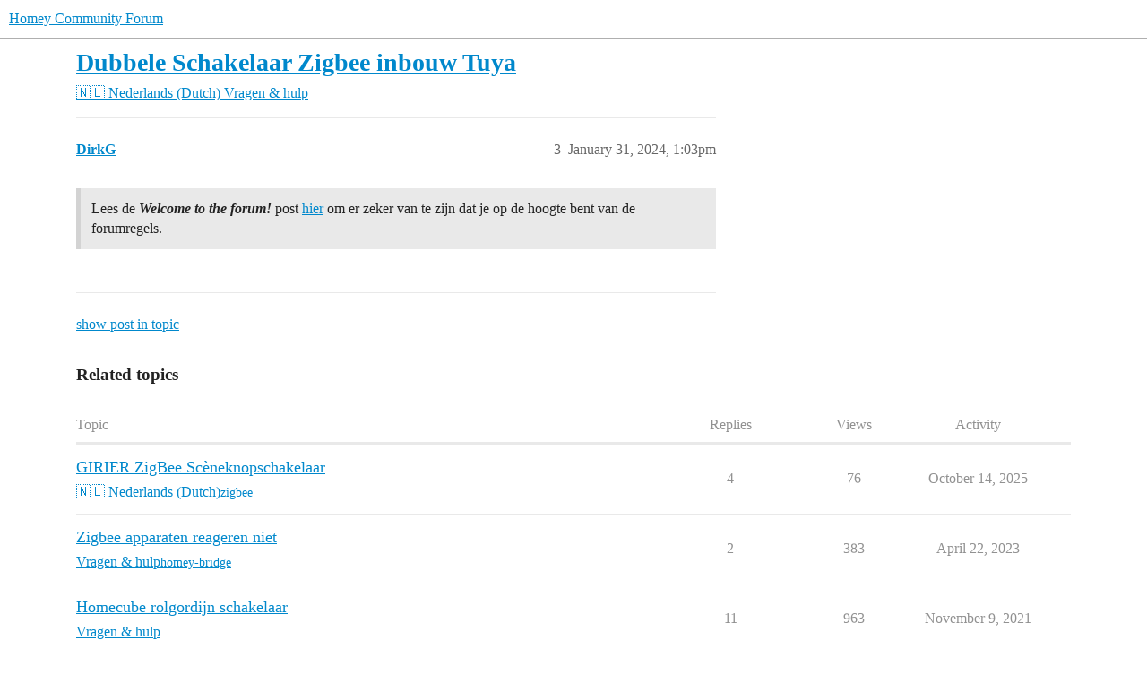

--- FILE ---
content_type: text/html; charset=utf-8
request_url: https://community.homey.app/t/dubbele-schakelaar-zigbee-inbouw-tuya/102834/3
body_size: 4390
content:
<!DOCTYPE html>
<html lang="en">
  <head>
    <meta charset="utf-8">
    <title>Dubbele Schakelaar Zigbee inbouw Tuya - #3 by DirkG - Vragen &amp; hulp - Homey Community Forum</title>
    <meta name="description" content="Ben nu drie dagen bezig met Homey en loop weer tegen iets aan wat ik niet snap, oke ik ben blond maar toch… 
Ben een paar uurtjes bezig met deze schakelaar maar krijg het niet opgelost. Welke app ik ook gebruik hij wordt&amp;hellip;">
    <meta name="generator" content="Discourse 2026.1.0-latest - https://github.com/discourse/discourse version 1676659dfa0f4a3e75814a2441fdc5789f93e7da">
<link rel="icon" type="image/png" href="https://us1.discourse-cdn.com/flex025/uploads/athom/optimized/2X/6/6d79fed4caffaa8d941cec0f6f39a1d570cb317d_2_32x32.png">
<link rel="apple-touch-icon" type="image/png" href="https://us1.discourse-cdn.com/flex025/uploads/athom/optimized/2X/6/6d79fed4caffaa8d941cec0f6f39a1d570cb317d_2_180x180.png">
<meta name="theme-color" media="(prefers-color-scheme: light)" content="#fff">
<meta name="theme-color" media="(prefers-color-scheme: dark)" content="#111111">

<meta name="color-scheme" content="light dark">

<meta name="viewport" content="width=device-width, initial-scale=1.0, minimum-scale=1.0, viewport-fit=cover">
<link rel="canonical" href="https://community.homey.app/t/dubbele-schakelaar-zigbee-inbouw-tuya/102834" />


<link rel="search" type="application/opensearchdescription+xml" href="https://community.homey.app/opensearch.xml" title="Homey Community Forum Search">

    
    <link href="https://sea1.discourse-cdn.com/flex025/stylesheets/color_definitions_light-default_-1_5_d58bbdda5f46f5029b9816bfa2047e1d029c04eb.css?__ws=community.homey.app" media="(prefers-color-scheme: light)" rel="stylesheet" class="light-scheme"/><link href="https://sea1.discourse-cdn.com/flex025/stylesheets/color_definitions_dark_4_5_b4cb43b71dba5a98d6e7837ae880f3fb83f2bf54.css?__ws=community.homey.app" media="(prefers-color-scheme: dark)" rel="stylesheet" class="dark-scheme" data-scheme-id="4"/>

<link href="https://sea1.discourse-cdn.com/flex025/stylesheets/common_67ae5f684fbd74457e0780dee5be17cb58c6ed49.css?__ws=community.homey.app" media="all" rel="stylesheet" data-target="common"  />

  <link href="https://sea1.discourse-cdn.com/flex025/stylesheets/mobile_67ae5f684fbd74457e0780dee5be17cb58c6ed49.css?__ws=community.homey.app" media="(max-width: 39.99999rem)" rel="stylesheet" data-target="mobile"  />
  <link href="https://sea1.discourse-cdn.com/flex025/stylesheets/desktop_67ae5f684fbd74457e0780dee5be17cb58c6ed49.css?__ws=community.homey.app" media="(min-width: 40rem)" rel="stylesheet" data-target="desktop"  />



    <link href="https://sea1.discourse-cdn.com/flex025/stylesheets/automation_67ae5f684fbd74457e0780dee5be17cb58c6ed49.css?__ws=community.homey.app" media="all" rel="stylesheet" data-target="automation"  />
    <link href="https://sea1.discourse-cdn.com/flex025/stylesheets/checklist_67ae5f684fbd74457e0780dee5be17cb58c6ed49.css?__ws=community.homey.app" media="all" rel="stylesheet" data-target="checklist"  />
    <link href="https://sea1.discourse-cdn.com/flex025/stylesheets/discourse-adplugin_67ae5f684fbd74457e0780dee5be17cb58c6ed49.css?__ws=community.homey.app" media="all" rel="stylesheet" data-target="discourse-adplugin"  />
    <link href="https://sea1.discourse-cdn.com/flex025/stylesheets/discourse-ai_67ae5f684fbd74457e0780dee5be17cb58c6ed49.css?__ws=community.homey.app" media="all" rel="stylesheet" data-target="discourse-ai"  />
    <link href="https://sea1.discourse-cdn.com/flex025/stylesheets/discourse-cakeday_67ae5f684fbd74457e0780dee5be17cb58c6ed49.css?__ws=community.homey.app" media="all" rel="stylesheet" data-target="discourse-cakeday"  />
    <link href="https://sea1.discourse-cdn.com/flex025/stylesheets/discourse-details_67ae5f684fbd74457e0780dee5be17cb58c6ed49.css?__ws=community.homey.app" media="all" rel="stylesheet" data-target="discourse-details"  />
    <link href="https://sea1.discourse-cdn.com/flex025/stylesheets/discourse-github_67ae5f684fbd74457e0780dee5be17cb58c6ed49.css?__ws=community.homey.app" media="all" rel="stylesheet" data-target="discourse-github"  />
    <link href="https://sea1.discourse-cdn.com/flex025/stylesheets/discourse-lazy-videos_67ae5f684fbd74457e0780dee5be17cb58c6ed49.css?__ws=community.homey.app" media="all" rel="stylesheet" data-target="discourse-lazy-videos"  />
    <link href="https://sea1.discourse-cdn.com/flex025/stylesheets/discourse-local-dates_67ae5f684fbd74457e0780dee5be17cb58c6ed49.css?__ws=community.homey.app" media="all" rel="stylesheet" data-target="discourse-local-dates"  />
    <link href="https://sea1.discourse-cdn.com/flex025/stylesheets/discourse-narrative-bot_67ae5f684fbd74457e0780dee5be17cb58c6ed49.css?__ws=community.homey.app" media="all" rel="stylesheet" data-target="discourse-narrative-bot"  />
    <link href="https://sea1.discourse-cdn.com/flex025/stylesheets/discourse-policy_67ae5f684fbd74457e0780dee5be17cb58c6ed49.css?__ws=community.homey.app" media="all" rel="stylesheet" data-target="discourse-policy"  />
    <link href="https://sea1.discourse-cdn.com/flex025/stylesheets/discourse-presence_67ae5f684fbd74457e0780dee5be17cb58c6ed49.css?__ws=community.homey.app" media="all" rel="stylesheet" data-target="discourse-presence"  />
    <link href="https://sea1.discourse-cdn.com/flex025/stylesheets/discourse-solved_67ae5f684fbd74457e0780dee5be17cb58c6ed49.css?__ws=community.homey.app" media="all" rel="stylesheet" data-target="discourse-solved"  />
    <link href="https://sea1.discourse-cdn.com/flex025/stylesheets/discourse-templates_67ae5f684fbd74457e0780dee5be17cb58c6ed49.css?__ws=community.homey.app" media="all" rel="stylesheet" data-target="discourse-templates"  />
    <link href="https://sea1.discourse-cdn.com/flex025/stylesheets/discourse-topic-voting_67ae5f684fbd74457e0780dee5be17cb58c6ed49.css?__ws=community.homey.app" media="all" rel="stylesheet" data-target="discourse-topic-voting"  />
    <link href="https://sea1.discourse-cdn.com/flex025/stylesheets/footnote_67ae5f684fbd74457e0780dee5be17cb58c6ed49.css?__ws=community.homey.app" media="all" rel="stylesheet" data-target="footnote"  />
    <link href="https://sea1.discourse-cdn.com/flex025/stylesheets/hosted-site_67ae5f684fbd74457e0780dee5be17cb58c6ed49.css?__ws=community.homey.app" media="all" rel="stylesheet" data-target="hosted-site"  />
    <link href="https://sea1.discourse-cdn.com/flex025/stylesheets/poll_67ae5f684fbd74457e0780dee5be17cb58c6ed49.css?__ws=community.homey.app" media="all" rel="stylesheet" data-target="poll"  />
    <link href="https://sea1.discourse-cdn.com/flex025/stylesheets/spoiler-alert_67ae5f684fbd74457e0780dee5be17cb58c6ed49.css?__ws=community.homey.app" media="all" rel="stylesheet" data-target="spoiler-alert"  />
    <link href="https://sea1.discourse-cdn.com/flex025/stylesheets/discourse-ai_mobile_67ae5f684fbd74457e0780dee5be17cb58c6ed49.css?__ws=community.homey.app" media="(max-width: 39.99999rem)" rel="stylesheet" data-target="discourse-ai_mobile"  />
    <link href="https://sea1.discourse-cdn.com/flex025/stylesheets/discourse-solved_mobile_67ae5f684fbd74457e0780dee5be17cb58c6ed49.css?__ws=community.homey.app" media="(max-width: 39.99999rem)" rel="stylesheet" data-target="discourse-solved_mobile"  />
    <link href="https://sea1.discourse-cdn.com/flex025/stylesheets/discourse-topic-voting_mobile_67ae5f684fbd74457e0780dee5be17cb58c6ed49.css?__ws=community.homey.app" media="(max-width: 39.99999rem)" rel="stylesheet" data-target="discourse-topic-voting_mobile"  />
    <link href="https://sea1.discourse-cdn.com/flex025/stylesheets/discourse-ai_desktop_67ae5f684fbd74457e0780dee5be17cb58c6ed49.css?__ws=community.homey.app" media="(min-width: 40rem)" rel="stylesheet" data-target="discourse-ai_desktop"  />
    <link href="https://sea1.discourse-cdn.com/flex025/stylesheets/discourse-topic-voting_desktop_67ae5f684fbd74457e0780dee5be17cb58c6ed49.css?__ws=community.homey.app" media="(min-width: 40rem)" rel="stylesheet" data-target="discourse-topic-voting_desktop"  />
    <link href="https://sea1.discourse-cdn.com/flex025/stylesheets/poll_desktop_67ae5f684fbd74457e0780dee5be17cb58c6ed49.css?__ws=community.homey.app" media="(min-width: 40rem)" rel="stylesheet" data-target="poll_desktop"  />

  <link href="https://sea1.discourse-cdn.com/flex025/stylesheets/common_theme_8_1b34c4332edaff65ad98bfda92a88066da14bf91.css?__ws=community.homey.app" media="all" rel="stylesheet" data-target="common_theme" data-theme-id="8" data-theme-name="hide users column"/>
<link href="https://sea1.discourse-cdn.com/flex025/stylesheets/common_theme_5_ba75dd068f780dc79d88058b94658d504f75bb5a.css?__ws=community.homey.app" media="all" rel="stylesheet" data-target="common_theme" data-theme-id="5" data-theme-name="homey"/>
    
    

    <!-- Start: Google Analytics -->
<script async="" src="https://www.googletagmanager.com/gtag/js?id=UA-54367249-13" nonce="IpnIqPy1VnLYjlXQpTmxbCU4Y"></script>
<script defer="" src="https://sea1.discourse-cdn.com/flex025/theme-javascripts/e1765f7276f3199434ef8f372aaa0ddab6f34031.js?__ws=community.homey.app" data-theme-id="5" nonce="IpnIqPy1VnLYjlXQpTmxbCU4Y"></script>
<!-- End: Google Analytics -->

<script defer="" src="https://sea1.discourse-cdn.com/flex025/theme-javascripts/129b964beddb46292fa7fc56b0a857b756446c53.js?__ws=community.homey.app" data-theme-id="5" nonce="IpnIqPy1VnLYjlXQpTmxbCU4Y"></script>
<link rel="modulepreload" href="https://sea1.discourse-cdn.com/flex025/theme-javascripts/56e5a7430ecf41d7f6c1d8c30790256c397debde.js?__ws=community.homey.app" data-theme-id="3" nonce="IpnIqPy1VnLYjlXQpTmxbCU4Y">

    
        <link rel="alternate nofollow" type="application/rss+xml" title="RSS feed of &#39;Dubbele Schakelaar Zigbee inbouw Tuya&#39;" href="https://community.homey.app/t/dubbele-schakelaar-zigbee-inbouw-tuya/102834.rss" />
    <meta property="og:site_name" content="Homey Community Forum" />
<meta property="og:type" content="website" />
<meta name="twitter:card" content="summary" />
<meta name="twitter:image" content="https://us1.discourse-cdn.com/flex025/uploads/athom/original/3X/5/c/5ca9365a04188e305bca13c09960c3a77676809c.png" />
<meta property="og:image" content="https://us1.discourse-cdn.com/flex025/uploads/athom/original/3X/5/c/5ca9365a04188e305bca13c09960c3a77676809c.png" />
<meta property="og:url" content="https://community.homey.app/t/dubbele-schakelaar-zigbee-inbouw-tuya/102834/3" />
<meta name="twitter:url" content="https://community.homey.app/t/dubbele-schakelaar-zigbee-inbouw-tuya/102834/3" />
<meta property="og:title" content="Dubbele Schakelaar Zigbee inbouw Tuya" />
<meta name="twitter:title" content="Dubbele Schakelaar Zigbee inbouw Tuya" />
<meta property="og:description" content="Lees de Welcome to the forum! post hier om er zeker van te zijn dat je op de hoogte bent van de forumregels." />
<meta name="twitter:description" content="Lees de Welcome to the forum! post hier om er zeker van te zijn dat je op de hoogte bent van de forumregels." />
<meta property="og:article:section" content="🇳🇱 Nederlands (Dutch)" />
<meta property="og:article:section:color" content="F1592A" />
<meta property="og:article:section" content="Vragen &amp; hulp" />
<meta property="og:article:section:color" content="F1592A" />
<meta property="article:published_time" content="2024-01-31T13:03:05+00:00" />
<meta property="og:ignore_canonical" content="true" />


    <script type="application/ld+json">{"@context":"http://schema.org","@type":"QAPage","name":"Dubbele Schakelaar Zigbee inbouw Tuya","mainEntity":{"@type":"Question","name":"Dubbele Schakelaar Zigbee inbouw Tuya","text":"Ben nu drie dagen bezig met Homey en loop weer tegen iets aan wat ik niet snap, oke ik ben blond maar toch…\n\nBen een paar uurtjes bezig met deze schakelaar maar krijg het niet opgelost. Welke app ik ook gebruik hij wordt alleen gezien als een onbekend apparaat met maar 1 gang, en het apparaat is aan&hellip;","upvoteCount":0,"answerCount":0,"datePublished":"2024-01-31T13:00:19.748Z","author":{"@type":"Person","name":"Roland_Twilt","url":"https://community.homey.app/u/Roland_Twilt"}}}</script>
  </head>
  <body class="crawler ">
    
    <header>
  <a href="/">Homey Community Forum</a>
</header>

    <div id="main-outlet" class="wrap" role="main">
        <div id="topic-title">
    <h1>
      <a href="/t/dubbele-schakelaar-zigbee-inbouw-tuya/102834">Dubbele Schakelaar Zigbee inbouw Tuya</a>
    </h1>

      <div class="topic-category" itemscope itemtype="http://schema.org/BreadcrumbList">
          <span itemprop="itemListElement" itemscope itemtype="http://schema.org/ListItem">
            <a href="/c/nederlands/75" class="badge-wrapper bullet" itemprop="item">
              <span class='badge-category-bg' style='background-color: #F1592A'></span>
              <span class='badge-category clear-badge'>
                <span class='category-name' itemprop='name'>🇳🇱 Nederlands (Dutch)</span>
              </span>
            </a>
            <meta itemprop="position" content="1" />
          </span>
          <span itemprop="itemListElement" itemscope itemtype="http://schema.org/ListItem">
            <a href="/c/nederlands/vragen-en-hulp/77" class="badge-wrapper bullet" itemprop="item">
              <span class='badge-category-bg' style='background-color: #F1592A'></span>
              <span class='badge-category clear-badge'>
                <span class='category-name' itemprop='name'>Vragen &amp; hulp</span>
              </span>
            </a>
            <meta itemprop="position" content="2" />
          </span>
      </div>

  </div>

  

    <div itemscope itemtype='http://schema.org/DiscussionForumPosting'>
      <meta itemprop='headline' content='Dubbele Schakelaar Zigbee inbouw Tuya'>
      <link itemprop='url' href='https://community.homey.app/t/dubbele-schakelaar-zigbee-inbouw-tuya/102834'>
      <meta itemprop='datePublished' content='2024-01-31T13:00:19Z'>
        <meta itemprop='articleSection' content='Vragen &amp; hulp'>
      <meta itemprop='keywords' content=''>
      <div itemprop='publisher' itemscope itemtype="http://schema.org/Organization">
        <meta itemprop='name' content='Homey Community Forum'>
      </div>

          <span itemprop='author' itemscope itemtype="http://schema.org/Person">
            <meta itemprop='name' content='Roland_Twilt'>
            <link itemprop='url' rel='nofollow' href='https://community.homey.app/u/Roland_Twilt'>
          </span>
        <meta itemprop='text' content='Ben nu drie dagen bezig met Homey en loop weer tegen iets aan wat ik niet snap, oke ik ben blond maar toch… 
Ben een paar uurtjes bezig met deze schakelaar maar krijg het niet opgelost. Welke app ik ook gebruik hij wordt&amp;hellip;'>

          <div id='post_3' itemprop='comment' itemscope itemtype='http://schema.org/Comment' class='topic-body crawler-post'>
            <div class='crawler-post-meta'>
              <span class="creator" itemprop="author" itemscope itemtype="http://schema.org/Person">
                <a itemprop="url" rel='nofollow' href='https://community.homey.app/u/DirkG'><span itemprop='name'>DirkG</span></a>
                
              </span>



              <span class="crawler-post-infos">
                  <time itemprop='datePublished' datetime='2024-01-31T13:03:05Z' class='post-time'>
                    January 31, 2024,  1:03pm
                  </time>
                  <meta itemprop='dateModified' content='2024-01-31T13:03:05Z'>
              <span itemprop='position'>3</span>
              </span>
            </div>
            <div class='post' itemprop='text'>
              <blockquote>
<p>Lees de <em><strong>Welcome to the forum!</strong></em> post <a href="https://community.homey.app/t/welcome-to-the-forum/31">hier</a> om er zeker van te zijn dat je op de hoogte bent van de forumregels.</p>
</blockquote>
            </div>

            <div itemprop="interactionStatistic" itemscope itemtype="http://schema.org/InteractionCounter">
              <meta itemprop="interactionType" content="http://schema.org/LikeAction"/>
              <meta itemprop="userInteractionCount" content="0" />
              <span class='post-likes'></span>
            </div>


            
          </div>
    </div>

      <div role='navigation' itemscope itemtype='http://schema.org/SiteNavigationElement' class="topic-body crawler-post">
          <span itemprop='name'>
            <a itemprop="url" href="/t/dubbele-schakelaar-zigbee-inbouw-tuya/102834#post_3">show post in topic</a>
          </span>
      </div>

    <div id="related-topics" class="more-topics__list " role="complementary" aria-labelledby="related-topics-title">
  <h3 id="related-topics-title" class="more-topics__list-title">
    Related topics
  </h3>
  <div class="topic-list-container" itemscope itemtype='http://schema.org/ItemList'>
    <meta itemprop='itemListOrder' content='http://schema.org/ItemListOrderDescending'>
    <table class='topic-list'>
      <thead>
        <tr>
          <th>Topic</th>
          <th></th>
          <th class="replies">Replies</th>
          <th class="views">Views</th>
          <th>Activity</th>
        </tr>
      </thead>
      <tbody>
          <tr class="topic-list-item" id="topic-list-item-144089">
            <td class="main-link" itemprop='itemListElement' itemscope itemtype='http://schema.org/ListItem'>
              <meta itemprop='position' content='1'>
              <span class="link-top-line">
                <a itemprop='url' href='https://community.homey.app/t/girier-zigbee-sceneknopschakelaar/144089' class='title raw-link raw-topic-link'>GIRIER ZigBee Scèneknopschakelaar</a>
              </span>
              <div class="link-bottom-line">
                  <a href='/c/nederlands/75' class='badge-wrapper bullet'>
                    <span class='badge-category-bg' style='background-color: #F1592A'></span>
                    <span class='badge-category clear-badge'>
                      <span class='category-name'>🇳🇱 Nederlands (Dutch)</span>
                    </span>
                  </a>
                  <div class="discourse-tags">
                      <a href='https://community.homey.app/tag/zigbee' class='discourse-tag'>zigbee</a>
                      
                  </div>
              </div>
            </td>
            <td class="replies">
              <span class='posts' title='posts'>4</span>
            </td>
            <td class="views">
              <span class='views' title='views'>76</span>
            </td>
            <td>
              October 14, 2025
            </td>
          </tr>
          <tr class="topic-list-item" id="topic-list-item-79597">
            <td class="main-link" itemprop='itemListElement' itemscope itemtype='http://schema.org/ListItem'>
              <meta itemprop='position' content='2'>
              <span class="link-top-line">
                <a itemprop='url' href='https://community.homey.app/t/zigbee-apparaten-reageren-niet/79597' class='title raw-link raw-topic-link'>Zigbee apparaten reageren niet</a>
              </span>
              <div class="link-bottom-line">
                  <a href='/c/nederlands/vragen-en-hulp/77' class='badge-wrapper bullet'>
                    <span class='badge-category-bg' style='background-color: #F1592A'></span>
                    <span class='badge-category clear-badge'>
                      <span class='category-name'>Vragen &amp; hulp</span>
                    </span>
                  </a>
                  <div class="discourse-tags">
                      <a href='https://community.homey.app/tag/homey-bridge' class='discourse-tag'>homey-bridge</a>
                      
                  </div>
              </div>
            </td>
            <td class="replies">
              <span class='posts' title='posts'>2</span>
            </td>
            <td class="views">
              <span class='views' title='views'>383</span>
            </td>
            <td>
              April 22, 2023
            </td>
          </tr>
          <tr class="topic-list-item" id="topic-list-item-54500">
            <td class="main-link" itemprop='itemListElement' itemscope itemtype='http://schema.org/ListItem'>
              <meta itemprop='position' content='3'>
              <span class="link-top-line">
                <a itemprop='url' href='https://community.homey.app/t/homecube-rolgordijn-schakelaar/54500' class='title raw-link raw-topic-link'>Homecube rolgordijn schakelaar</a>
              </span>
              <div class="link-bottom-line">
                  <a href='/c/nederlands/vragen-en-hulp/77' class='badge-wrapper bullet'>
                    <span class='badge-category-bg' style='background-color: #F1592A'></span>
                    <span class='badge-category clear-badge'>
                      <span class='category-name'>Vragen &amp; hulp</span>
                    </span>
                  </a>
                  <div class="discourse-tags">
                  </div>
              </div>
            </td>
            <td class="replies">
              <span class='posts' title='posts'>11</span>
            </td>
            <td class="views">
              <span class='views' title='views'>963</span>
            </td>
            <td>
              November 9, 2021
            </td>
          </tr>
          <tr class="topic-list-item" id="topic-list-item-67949">
            <td class="main-link" itemprop='itemListElement' itemscope itemtype='http://schema.org/ListItem'>
              <meta itemprop='position' content='4'>
              <span class="link-top-line">
                <a itemprop='url' href='https://community.homey.app/t/homey-overleden-gelukkig-backup-maar/67949' class='title raw-link raw-topic-link'>Homey overleden, gelukkig backup maar…</a>
              </span>
              <div class="link-bottom-line">
                  <a href='/c/nederlands/75' class='badge-wrapper bullet'>
                    <span class='badge-category-bg' style='background-color: #F1592A'></span>
                    <span class='badge-category clear-badge'>
                      <span class='category-name'>🇳🇱 Nederlands (Dutch)</span>
                    </span>
                  </a>
                  <div class="discourse-tags">
                  </div>
              </div>
            </td>
            <td class="replies">
              <span class='posts' title='posts'>4</span>
            </td>
            <td class="views">
              <span class='views' title='views'>463</span>
            </td>
            <td>
              August 26, 2022
            </td>
          </tr>
          <tr class="topic-list-item" id="topic-list-item-97758">
            <td class="main-link" itemprop='itemListElement' itemscope itemtype='http://schema.org/ListItem'>
              <meta itemprop='position' content='5'>
              <span class="link-top-line">
                <a itemprop='url' href='https://community.homey.app/t/tuya-zigbee-2-gang-wall-schakelaar-word-niet-herkend/97758' class='title raw-link raw-topic-link'>Tuya Zigbee; 2 gang wall schakelaar word niet herkend</a>
              </span>
              <div class="link-bottom-line">
                  <a href='/c/nederlands/apps-nl/80' class='badge-wrapper bullet'>
                    <span class='badge-category-bg' style='background-color: #F1592A'></span>
                    <span class='badge-category clear-badge'>
                      <span class='category-name'>Apps</span>
                    </span>
                  </a>
                  <div class="discourse-tags">
                      <a href='https://community.homey.app/tag/app' class='discourse-tag'>app</a>
                      ,&nbsp;
                      <a href='https://community.homey.app/tag/zigbee' class='discourse-tag'>zigbee</a>
                      ,&nbsp;
                      <a href='https://community.homey.app/tag/homey-pro' class='discourse-tag'>homey-pro</a>
                      
                  </div>
              </div>
            </td>
            <td class="replies">
              <span class='posts' title='posts'>1</span>
            </td>
            <td class="views">
              <span class='views' title='views'>248</span>
            </td>
            <td>
              December 14, 2023
            </td>
          </tr>
      </tbody>
    </table>
  </div>
</div>





    </div>
    <footer class="container wrap">
  <nav class='crawler-nav'>
    <ul>
      <li itemscope itemtype='http://schema.org/SiteNavigationElement'>
        <span itemprop='name'>
          <a href='/' itemprop="url">Home </a>
        </span>
      </li>
      <li itemscope itemtype='http://schema.org/SiteNavigationElement'>
        <span itemprop='name'>
          <a href='/categories' itemprop="url">Categories </a>
        </span>
      </li>
      <li itemscope itemtype='http://schema.org/SiteNavigationElement'>
        <span itemprop='name'>
          <a href='/guidelines' itemprop="url">Guidelines </a>
        </span>
      </li>
        <li itemscope itemtype='http://schema.org/SiteNavigationElement'>
          <span itemprop='name'>
            <a href='https://legal.athom.com/?document=terms-and-conditions' itemprop="url">Terms of Service </a>
          </span>
        </li>
        <li itemscope itemtype='http://schema.org/SiteNavigationElement'>
          <span itemprop='name'>
            <a href='https://legal.athom.com/?document=privacy-policy' itemprop="url">Privacy Policy </a>
          </span>
        </li>
    </ul>
  </nav>
  <p class='powered-by-link'>Powered by <a href="https://www.discourse.org">Discourse</a>, best viewed with JavaScript enabled</p>
</footer>

    
    <!-- Start: Simple Analytics -->
<script async="" defer="" src="https://sa.athom.com/latest.js" nonce="IpnIqPy1VnLYjlXQpTmxbCU4Y"></script> 
<noscript><img src="https://sa.athom.com/noscript.gif" alt="" referrerpolicy="no-referrer-when-downgrade"></noscript>
<!-- End: Simple Analytics -->

<!-- Start: Statuspage -->
<script defer="" src="https://sea1.discourse-cdn.com/flex025/theme-javascripts/2de46b6ba5dbbbccfb50a39d9ec6ca65fad35b6d.js?__ws=community.homey.app" data-theme-id="5" nonce="IpnIqPy1VnLYjlXQpTmxbCU4Y"></script>
<!-- End: Statuspage -->
  </body>
  
</html>


--- FILE ---
content_type: text/css
request_url: https://sea1.discourse-cdn.com/flex025/stylesheets/automation_67ae5f684fbd74457e0780dee5be17cb58c6ed49.css?__ws=community.homey.app
body_size: 1212
content:
.admin-plugins.automation .automations .relative-date{font-size:var(--font-down-1)}.admin-plugins.automation .automations__stats{font-size:var(--font-down-1)}.admin-plugins.automation .automations td[role=button]{cursor:pointer}.admin-plugins.automation .automations__name{word-break:break-word}.admin-plugins.automation .discourse-automations-table{margin-top:1em}@media(max-width: 47.999rem){.admin-plugins.automation .d-admin-table.automations .d-admin-row__content{display:grid;grid-template-columns:1fr;grid-template-rows:repeat(5, auto)}}@media(max-width: 47.999rem){.admin-plugins.automation .d-admin-table.automations .d-admin-row__name{order:1}}@media(max-width: 47.999rem){.admin-plugins.automation .d-admin-table.automations .d-admin-row__detail.automations__runs{order:2}}@media(max-width: 47.999rem){.admin-plugins.automation .d-admin-table.automations .d-admin-row__detail.automations__updated-by{order:3}}@media(max-width: 47.999rem){.admin-plugins.automation .d-admin-table.automations .d-admin-row__detail.automations__enabled{order:5}}.admin-plugins.automation .d-admin-table.automations .d-admin-row__controls.automations__controls{text-align:right;display:flex;flex-direction:row;gap:.5em;justify-content:flex-end}@media(max-width: 47.999rem){.admin-plugins.automation .d-admin-table.automations .d-admin-row__controls.automations__controls{order:6}}.admin-plugins.automation .admin-section-landing__header{display:flex;align-items:center;flex-wrap:wrap}.admin-plugins.automation .admin-section-landing__header h2{margin:0 auto 0 0}.admin-plugins.automation .admin-section-landing__header-filter{margin:0;flex:0 1 15em}.admin-plugins.automation .admin-section-landing__wrapper{display:grid;grid-template-columns:repeat(auto-fill, minmax(16em, 1fr));gap:1em 2em;margin-top:1em;border-top:3px solid var(--primary-low);padding-top:1em}.admin-plugins.automation .admin-section-landing-item{cursor:pointer;display:grid;grid-template-rows:subgrid;grid-row:span 4;gap:0}.admin-plugins.automation .admin-section-landing-item__buttons{display:none}.admin-plugins.automation .admin-section-landing-item__description{max-width:18.75em}.discourse-automation-title{display:flex;align-items:center;height:40px}.discourse-automation-title .title{margin:0 0 0 .5em;font-weight:700;font-size:var(--font-up-3)}.discourse-automation-title .new-automation{margin-left:auto}.enabled-automation{color:var(--success)}.disabled-automation{color:var(--danger)}.discourse-automation-form .automation-enabled-card{margin-bottom:1em}.discourse-automation-form .enabled-toggle-with-tooltip{display:flex;align-items:center;gap:var(--space-2)}.discourse-automation-form .scriptables .select-kit-body,.discourse-automation-form .triggerables .select-kit-body{max-height:250px}.discourse-automation-form .alert-info{margin-top:1em}.discourse-automation-form .alert{padding:1em}.discourse-automation-form .alert p{margin:0}.discourse-automation-form .form-horizontal .control-label{margin:.25em .25em .25em 0;text-align:left;width:180px;line-height:27px}.discourse-automation-form .form-horizontal .controls{margin-left:185px}.discourse-automation-form .form-horizontal .boolean-field .controls{display:flex}.discourse-automation-form .automation-presentation{border-left:5px solid var(--primary-very-low);padding:.5em}.discourse-automation-form .automation-presentation .automation-name{font-size:var(--font-up-2)}.discourse-automation-form .automation-presentation .automation-doc{margin:0}.discourse-automation-form .automation-presentation+.control-group{margin-top:2em}.discourse-automation-form .scripts-list{width:210px}.discourse-automation-form .scripts-list .select-kit-header{background:var(--secondary);border:1px solid var(--primary-medium);border-radius:0}.discourse-automation-form .scripts-list .select-kit-header:hover{color:var(--primary)}.discourse-automation-form .script-doc{background:var(--primary-very-low);border-left:3px solid var(--primary-low)}.discourse-automation-form .form-section .title{padding-bottom:.5em;margin-bottom:1em;border-bottom:1px solid var(--content-border-color)}.discourse-automation-form .form-section .input-large,.discourse-automation-form .form-section .select-kit,.discourse-automation-form .form-section .d-date-time-input{width:300px}.discourse-automation-form .form-section .input-large .select-kit,.discourse-automation-form .form-section .input-large input[type=text],.discourse-automation-form .form-section .select-kit .select-kit,.discourse-automation-form .form-section .select-kit input[type=text],.discourse-automation-form .form-section .d-date-time-input .select-kit,.discourse-automation-form .form-section .d-date-time-input input[type=text]{width:auto}.discourse-automation-form .form-section .period-field{line-height:34px}.discourse-automation-form .form-section .period-field .controls{display:flex}.discourse-automation-form .form-section .period-field .select-kit{width:150px;margin-left:6px}.discourse-automation-form .form-section .period-field .select-kit .select-kit-header{height:34px}.discourse-automation-form .form-section .period-field input{width:100px;max-height:34px;margin:0 0 0 6px}.discourse-automation-form .form-section .d-date-time-input{border-color:var(--primary-medium)}.discourse-automation-form .control-group .control-description{color:var(--primary-medium);width:100%;margin:0;padding:.25em 0}.discourse-automation-form .control-group.automation-enabled{display:flex;align-items:center;justify-content:flex-start;gap:1em}.discourse-automation-form .control-group.automation-enabled label{margin:0}.discourse-automation-form .control-group.automation-enabled .ember-checkbox{margin:0 0 0 1em;padding:0}.discourse-automation-form .control-group.automation-enabled .control-label.disabled{color:var(--danger)}.discourse-automation-form .controls-row{display:flex}.discourse-automation-form .controls-row input{margin-bottom:0}.discourse-automation-form .field-wrapper{display:flex;flex-direction:column}.discourse-automation-form .text-field .ember-text-field{width:300px}.discourse-automation-form .message-field textarea{width:300px;height:200px}.discourse-automation-form .next-trigger{padding:1em}.discourse-automation-form .next-trigger p{margin:0;padding:0 0 .5em 0}.discourse-automation-form .pms-field .actions{display:flex;justify-content:flex-end;align-items:center}.discourse-automation-form .pms-field .actions.header{justify-content:space-between;margin:1em 0}.discourse-automation-form .pms-field .pm-field{margin-bottom:1em}.discourse-automation-form .pms-field .pm-field .control-group{display:flex;flex-direction:column}.discourse-automation-form .pms-field .pm-field .control-group .control-label{width:100%}.discourse-automation-form .pms-field .pm-field .control-group .controls{margin:0}.discourse-automation-form .pms-field .pm-field .d-editor,.discourse-automation-form .pms-field .pm-field .d-editor-container{display:flex;flex:1;justify-content:space-between}.discourse-automation-form .pms-field .pm-field .d-editor .d-editor-input,.discourse-automation-form .pms-field .pm-field .d-editor-container .d-editor-input{min-height:200px}.discourse-automation-form .pms-field .d-editor-textarea-wrapper{box-sizing:border-box;min-width:300px}.discourse-automation-form .pms-field .pm-field:not(:last-child){margin-bottom:1em}.discourse-automation-form .pms-field .pm-title{width:100%}.discourse-automation-form .pms-field .pm-textarea{width:100%;box-sizing:border-box;height:200px}.discourse-automation-form .pms-field .no-pm{border:1px solid var(--tertiary);display:flex;align-items:center;justify-content:center;padding:1em;margin:1em 0;flex-direction:column}.placeholders-list{display:flex;align-items:center;flex-wrap:wrap}.placeholders-list .placeholder-item{border-radius:3px;font-size:var(--font-down-2);margin:.5em .5em 0 0}details[open]>summary:first-of-type~.btn-checked,details.open>summary:first-of-type~.btn-checked{display:inline-flex}
/*# sourceMappingURL=automation_67ae5f684fbd74457e0780dee5be17cb58c6ed49.css.map?__ws=community.homey.app */

--- FILE ---
content_type: text/css
request_url: https://sea1.discourse-cdn.com/flex025/stylesheets/discourse-topic-voting_desktop_67ae5f684fbd74457e0780dee5be17cb58c6ed49.css?__ws=community.homey.app
body_size: -140
content:
.vote-count-wrapper{font-size:var(--font-up-2);height:40px}
/*# sourceMappingURL=discourse-topic-voting_desktop_67ae5f684fbd74457e0780dee5be17cb58c6ed49.css.map?__ws=community.homey.app */
